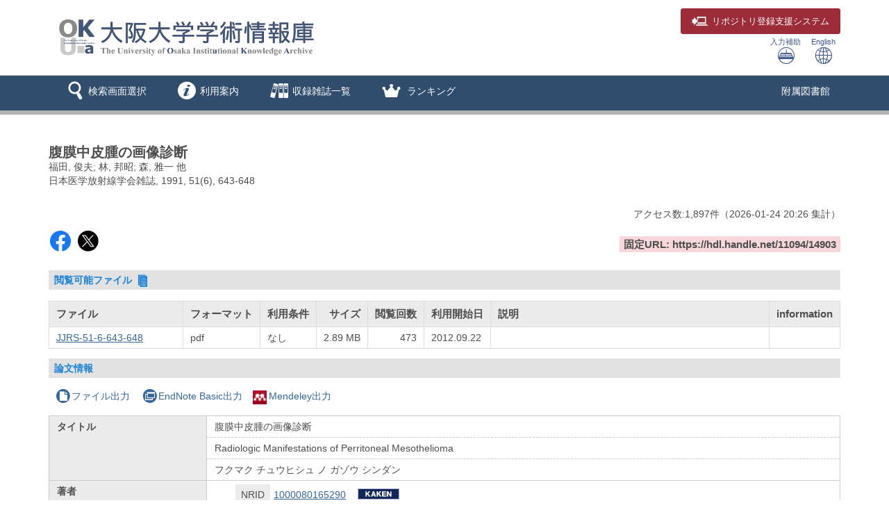

--- FILE ---
content_type: text/html; charset=utf-8
request_url: https://ir.library.osaka-u.ac.jp/repo/ouka/all/14903/
body_size: 71856
content:


	
	


<!DOCTYPE html>
<html lang="ja">
<head>
	<meta charset="UTF-8">
	<meta http-equiv="Access-Control-Allow-Origin" content="*" />
	<meta http-equiv="Access-Control-Allow-Headers" content="*" />
	<meta http-equiv="Access-Control-Allow-Methods" content="GET, POST, OPTIONS" />
	<meta http-equiv="X-UA-Compatible" content="IE=edge">
	<meta http-equiv="Content-Type" content="text/html; charset=utf-8" />
	<meta http-equiv="Content-Style-type" content="text/css" />
	<meta http-equiv="content-script-type" content="text/javascript" />
	<meta http-equiv="Pragma" content="no-cache" />
	<meta http-equiv="Cache-Control" content="no-cache" />
	<meta http-equiv="Cache-Control" content="no-store" />
	<meta http-equiv="Cache-Control" content="must-revalidate" />
	<meta http-equiv="Expires" content="0" />
	
		<meta name="viewport" content="width=device-width,initial-scale=1.0,minimum-scale=1.0">
	
	<link rel="shortcut icon" href="/media7/img/favicon.ico" />

	<link rel="schema.DC" href="http://purl.org/dc/elements/1.1/" />
	<meta name="DC.identifier" content="http://hdl.handle.net/11094/14903" />
	<meta name="DCMI資源タイプ" content="text" />
	<meta name="DCTERMS.bibliographicCitation" content="日本医学放射線学会雑誌. 1991, 51(6), p. 643-648" />
	<meta name="DC.title" content="腹膜中皮腫の画像診断" />
	<meta name="DC.title" content="Radiologic Manifestations of Perritoneal Mesothelioma" />
	<meta name="DC.title" content="フクマク チュウヒシュ ノ ガゾウ シンダン" />
	<meta name="DC.creator" content="福田, 俊夫" />
	<meta name="DC.creator" content="フクダ, トシオ" />
	<meta name="DC.creator" content="Fukuda, Toshio" />
	<meta name="DC.creator" content="林, 邦昭" />
	<meta name="DC.creator" content="ハヤシ, クニアキ" />
	<meta name="DC.creator" content="Hayashi, Kuniaki" />
	<meta name="DC.creator" content="森, 雅一" />
	<meta name="DC.creator" content="モリ, マサカズ" />
	<meta name="DC.creator" content="Mori, Masakazu" />
	<meta name="DC.creator" content="芦澤, 和人" />
	<meta name="DC.creator" content="アシザワ, カズト" />
	<meta name="DC.creator" content="Ashizawa, Kazuo" />
	<meta name="DC.creator" content="磯本, 一郎" />
	<meta name="DC.creator" content="イソモト, イチロウ" />
	<meta name="DC.creator" content="Isomoto, Ichiro" />
	<meta name="DC.creator" content="永吉, 健介" />
	<meta name="DC.creator" content="ナガヨシ, ケンスケ" />
	<meta name="DC.creator" content="Nagayoshi, Kensuke" />
	<meta name="DC.creator" content="上谷, 雅孝" />
	<meta name="DC.creator" content="ウエタニ, マサタカ" />
	<meta name="DC.creator" content="Uetani, Masataka" />
	<meta name="DC.creator" content="森, 宣" />
	<meta name="DC.creator" content="モリ, ヒロム" />
	<meta name="DC.creator" content="Mori, Hiromu" />
	<meta name="DC.publisher" content="日本医学放射線学会" />
	<meta name="DC.publisher" content="ニホン イガク ホウシャセン ガッカイ" />
	<meta name="DC.language" scheme="DCTERMS.RFC1766" content="jpn" />
	<meta name="DC.type" scheme="DCTERMS.DCMIType" content="text" />
	<meta name="DCTERMS.issued" scheme="DCTERMS.W3CDTF" content="1991-06-25" />
	<meta name="DC.format" content="application/pdf" />
	<meta name="citation_title" content="腹膜中皮腫の画像診断" />
	<meta name="citation_author" content="福田, 俊夫" />
	<meta name="citation_author" content="林, 邦昭" />
	<meta name="citation_author" content="森, 雅一" />
	<meta name="citation_author" content="芦澤, 和人" />
	<meta name="citation_author" content="磯本, 一郎" />
	<meta name="citation_author" content="永吉, 健介" />
	<meta name="citation_author" content="上谷, 雅孝" />
	<meta name="citation_author" content="森, 宣" />
	<meta name="citation_publisher" content="日本医学放射線学会" />
	<meta name="citation_language" content="jpn" />
	<meta name="citation_date" content="1991-06-25" />
	<meta name="citation_journal_title" content="日本医学放射線学会雑誌" />
	<meta name="citation_volume" content="51" />
	<meta name="citation_issue" content="6" />
	<meta name="citation_firstpage" content="643" />
	<meta name="citation_lastpage" content="648" />
	<meta name="citation_public_url" content="https://hdl.handle.net/11094/14903" />
	<meta name="citation_pdf_url" content="https://ir.library.osaka-u.ac.jp/repo/ouka/all/14903/JJRS-51-6-643-648.pdf" />
	
	

	<script type="application/ld+json"> { "@context": "http://schema.org", "@type": "ScholarlyArticle", "name": "腹膜中皮腫の画像診断", "author": [{"@type": "Person", "name": ["福田, 俊夫", "林, 邦昭", "森, 雅一", "芦澤, 和人", "磯本, 一郎", "永吉, 健介", "上谷, 雅孝", "森, 宣"]}], "publisher": {"@type": "Organization", "name": "日本医学放射線学会"}, "datePublished": "1991-06-25", "isPartof": [{"@type": "Periodical", "name": "日本医学放射線学会雑誌", "issn": "00480428"}, {"@type": "PublicationVolume", "volumeNumber": "51"}, {"@type": "PublicationIssue", "issueNumber": "6"}], "pageStart": "643", "pageEnd": "648", "identifier": "https://hdl.handle.net/11094/14903" }</script>


	<link href="/media7/css/mmd_style.css?version=20240819" rel="stylesheet" type="text/css" />
	<link href="/media7/css/mmd_style_custom.css?version=20240819" rel="stylesheet" type="text/css" />
	<link href="/media7/css/mmd_icon.css?version=20240819" rel="stylesheet" type="text/css" />
	<link href="/media7/css/yamm.css?version=20240819" rel="stylesheet" type="text/css" />


	

<script type="text/javascript">
//<![CDATA[
	var media_url="/media7/"; // MEDIA_URL
	var repository_url="/ouka/"; // REPOSITORY_URL
	var url_length=repository_url.length; // REPOSITORY_URLの文字列長
//]]>
</script>

	
	<script type="text/javascript" src="/media7/js/jquery.min.js?20240819" charset="UTF-8"></script>
	<script type="text/javascript" src="/media7/js/jquery-ui.min.js?20240819" charset="utf-8"></script>
	<script type="text/javascript" src="/media7/js/longPressBlocker.js?20240819" charset="UTF-8"></script>
	<script type="text/javascript" src="/media7/js/bootstrap.min.js?20240819" charset="utf-8"></script>
	<script type="text/javascript" src="/media7/js/repository.js?version=20240819" charset="utf-8"></script>
	<script type="text/javascript" src="/media7/js/pagetop.js?20240819" charset="utf-8"></script>

	<script type="text/javascript" src="/media7/js/datatables.min.js?20240819"></script>
	
	
		<script type="text/javascript" src="/media7/js/remodal.min.js?20240819" charset="utf-8"></script>
		<link href="/media7/css/remodal-default-theme.css?20240819" rel="stylesheet" type="text/css" />
		<link href="/media7/css/remodal-default-theme_custom.css?20240819" rel="stylesheet" type="text/css" />
		<link href="/media7/css/remodal.css?20240819" rel="stylesheet" type="text/css" />
		<link href="/media7/css/remodal_custom.css?20240819" rel="stylesheet" type="text/css" />
	
	<script type="text/javascript">
	//<![CDATA[
		$(document).ready( function() {
			
				$('#fileList').dataTable({
					"bFilter":false
					,"bInfo":false
					,"bPaginate":false
					,"bAutoWidth":false
					,"responsive":true
					,"ordering": false
				});
			
			/* 詳細情報ブロック表示制御 */
			
				$('#md_bb_change').show();
				
					view_accordion_detail('.bb_chang',0);
				
			

			
			
		});
		
		

		function backList(req, s_group) {
			var	obj = document.forms[0];
			var newObj = new Object();
			var srch_url = '/search/simple/?';
			var cur_url = location.href;
			mid = cur_url.indexOf(repository_url);
			var mode = obj.mode.value;

			newObj.lang = obj.lang.value;
			newObj.mode = mode;
			newObj.opkey = obj.opkey.value;
			newObj.start = obj.start.value;

			if (obj.chk_schema.value != '') {
				newObj.chk_schema = obj.chk_schema.value;
			}

			if (mode == '2') {
				newObj.facet_key = obj.facet_key.value;
				newObj.next_facet = 'list';
				srch_url = '/' + obj.facet_key.value + '/?';
			} else {
				if (obj.cate_schema.value != '') {
					newObj.cate_schema = obj.cate_schema.value;
				}
				if (obj.flflg.value == '1'){
					newObj.srch_flflg = "1";
				}
				if (obj.bodytextflg && obj.bodytextflg.value == '1') {
					newObj.srch_bodytextflg = "1";
				}
				if (obj.cflg && obj.cflg.value == '1') {
					newObj.cflg = "1";
				}
				if (obj.codeno) {
					newObj.codeno = obj.codeno.value;
				}
				newObj.req = req;

				if (mode == '1') {
					srch_url = '/search/advanced/?';
					
						setCodeQueryFromHidden(obj, newObj);
					
				}
			}

			location.href = cur_url.substring(0, mid + url_length) + s_group + srch_url + $.param(newObj);
			return false;
		}

		/* view detail info */
		function view_info(block_id,view_txt,view_span,show,hide){
			var obj_bb = $(block_id);
			var obj_txt = $(view_txt);
			var obj_span = $(view_span);
			var plus = 'icon-mmd_open-2';
			var minus = 'icon-mmd_close-2';

			if( obj_bb.is(":visible")) {
				obj_txt.html(show);
				obj_span.removeClass(minus).addClass(plus);
			}else{
				obj_txt.html(hide);
				obj_span.removeClass(plus).addClass(minus);
			}
		}

		function view_accordion_detail(accordion_disp,first_dsp){
			$(accordion_disp).on("click", function() {
				$(this).next().slideToggle();
			}).next().hide();

			if(first_dsp == 1){
				$(accordion_disp+':first').next().show();
			} else {
				$(accordion_disp+':first').next().hide();
			}
		}

		
			// getクエリをHidden項目から生成
			function setCodeQueryFromHidden(obj, newObj) {
				
			}
		
		
		
			/* remodal.jsを使用 */
			function chkhash(flnm, format) {
				const chkhashUrl = '/repo/repo_chkhash/?lang=0&s_group=all&metapid=14903&file_info=' + flnm + '.' + format;
				const chkhashDialogObj = $("#chkhash_container");
				chkhashDialogObj.empty();
				chkhashDialogObj.html('<center><div class=\"dummy_div_s\"><img class=\"img_loading\"  src=\"/media7/img/icon_loading.gif\"></div></center>');
				chkhashDialogObj.remodal().open();

				$.ajax({
					type: "GET",
					url: chkhashUrl,
					async:true,
					cache:false,
					success: function(msg,response) {
						chkhashDialogObj.empty();
						chkhashDialogObj.html(msg);
					}
				});
			}
		
	//]]>
	</script>


	


<script type="text/javascript">
$(document).ready(function(){
	$("#cate_browse,#browse,#ranking,#archive,#us_service").on("click", function (event){
		<!--ハンバーガーメニューのプルダウンが開いているときにメニュークリックされたら-->
		if($('#mmd-extra-link-menu').hasClass('collapse in')) {
			<!--閉じるだけして抜ける-->
			$('#mmd-extra-link-menu').collapse('hide');
			event.preventDefault();
		}
	});
	$('#global-nav').on('shown.bs.dropdown', function() {
		$('.dropdown-backdrop').remove();
	});
});
</script>
<!-- title -->
<title>大阪大学学術情報庫OUKA</title>
</head>

<body class="mmd_ja" id="pageTop">
	<div id="sidr-wrapper">
		<!-- header -->
		<header id="header" class="hidden-print">
			<div class="container">
				<div class="row">
					<div class="col-xs-9 col-md-9">
						<h1 id="logo">
							<a href="JavaScript:displayTop('logo')">
								<img src="/image/ir_hp_logo1.png" alt="大阪大学学術情報庫OUKA" width="400px" height="80px" class="img-responsive" />
							</a>
						</h1>
					</div>
					<div class="col-xs-3 col-md-3">
						<span class="us_login_btn">
							<button type="button" class="btn btn-login pull-right"><a href="https://ir-deposit.library.osaka-u.ac.jp/" target="_blank"><span class="icon-mmd_login size-large" hidden-xs></span><span class="hidden-xs">リポジトリ</span>登録支援システム</a></button>
						</span>
						<div id="header-help-nav" class="clearfix">
							
							<a href="/media7/htm/mmd_keyboard.html" onclick="MojiOpen(this.href, 'all');return false;" id="nav-input" class="btn hidden-xs">入力補助<br /><span class="icon-mmd_input size-large"></span></a>
							<a href="" onclick="LangChange('0');return false;" id="nav-english" class="btn">English<br /><span class="icon-mmd_english size-large"></span></a>
						</div>
					</div>
				</div>
			</div>
		</header>

		<!-- navigation -->
		<nav id="global-nav" class="navbar navbar-inverse yamm clearfix hidden-print" role="navigation">
			<div class="container">
				<div class="navbar-header mmd-left-menu">
					<div class="dropdown yamm-fw navbar-brand">
					<a href="#" id="subhead_search" class="dropdown-toggle navbar-brand-btn" data-toggle="dropdown" role="button" aria-haspopup="true" aria-expanded="false">
					<span class="icon-mmd_search size-large"></span><span class="nav-text">検索画面選択</span></a>
						<ul class="dropdown-menu" aria-labelledby="subhead_search" id="search-menu">
							<li><a href="/repo/ouka/all/">すべて検索</a></li>
							<li><a href="/repo/ouka/thesis/">博士論文のみ検索</a></li>
							<li><a href="/repo/ouka/rare/">貴重書のみ検索</a></li>
							<li><a href="/repo/ouka/data/">研究データのみ検索</a></li>
						</ul><!--/.dropdown-menu-->
					</div><!--/.dropdown-->
					<div class="dropdown yamm-fw navbar-brand">
					<a href="#" id="info" class="dropdown-toggle navbar-brand-btn" data-toggle="dropdown" role="button" aria-haspopup="true" aria-expanded="false">
					<span class="icon-mmd_info size-large"></span><span class="nav-text">利用案内</span></a>
						<ul class="dropdown-menu" aria-labelledby="info" id="info-menu">
							<li>
								<div class="yamm-content">
									<div class="row">
										<ul class="col-xs-6 col-sm-5 col-md-4 col-lg-3">
											<li><a href="/portal/about.html">OUKAについて</a></li>
											<li><a href="/portal/rights.html">著作権・利用条件について</a></li>
											<li><a href="/portal/doctoral_tips.html">博士論文検索のヒント</a></li>
											<li><a href="/portal/link.html">リンク集</a></li>
											</ul>
										<ul class="col-xs-6 col-sm-5 col-md-4 col-lg-3">
											<li><a href="/portal/self-archive.html">研究成果の登録</a></li>
											<li><a href="/portal/deposit.html">リポジトリ登録支援システム</a></li>
											<li><a href="/portal/doctoral.html">博士論文の登録</a></li>
											<li><a href="/portal/kiyou.html">紀要論文（学内刊行物）の登録</a></li>
											<li><a href="/portal/doi.html">DOIの付与</a></li>
											<li><a href="/portal/question.html">よくある質問（Q&amp;A）</a></li>
										</ul>
									</div>
								</div>
							</li>
						</ul>
					</div>
					<div class="dropdown yamm-fw navbar-brand">
						<a href="#" id="browse" class="dropdown-toggle navbar-brand-btn" data-toggle="dropdown" role="button" aria-haspopup="true" aria-expanded="false">
						<span class="icon-mmd_title-ranking size-large"></span><span class="nav-text">収録雑誌一覧</span></a>
						<ul class="dropdown-menu" aria-labelledby="browse" id="browse-menu">
							<li><a href="JavaScript:browseClick('title')">収録雑誌すべて</a></li>
							<li><a href="/repo/ouka/all/cate_browse/?codeno=journal">大阪大学刊行物</a></li>
						</ul><!--/.dropdown-menu-->
					</div><!--/.dropdown-->
					
						
						<div class="dropdown yamm-fw navbar-brand">
							<a href="#" id="ranking" class="dropdown-toggle navbar-brand-btn" data-toggle="dropdown" role="button" aria-haspopup="true" aria-expanded="false">
							<span class="icon-mmd_crown size-large"></span> <span class="nav-text">ランキング</span></a>
							<ul class="dropdown-menu" aria-labelledby="ranking" id="ranking-menu">
								
									<li>
										<a href="JavaScript:rankingClick('0')">アクセスランキング</a>
									</li>
								
								
									<li>
										<a href="JavaScript:rankingClick('1')">ダウンロードランキング</a>
									</li>
								
							</ul><!--/.dropdown-menu-->
						</div><!--/.dropdown-->
					
					
						
					
						
					
				</div><!--/.mmd-left-menu-->
				
					
						<div class="navbar-header">
							<button type="button" class="navbar-toggle collapsed navbar-toggle-btn" data-toggle="collapse" data-target="#mmd-extra-link-menu" aria-expanded="false">
								<span class="glyphicon glyphicon-option-horizontal"></span>
								<span class="nav-text hidden-md hidden-lg">その他</span>
							</button>
						</div>
						<div class="collapse navbar-collapse" id="mmd-extra-link-menu">
							<ul class="nav navbar-nav mmd-right-menu">
								
									<li>
										<a href="https://www.library.osaka-u.ac.jp/" target="_blank" rel="noopener noreferrer">附属図書館</a>
									</li>
								
							</ul><!--/.mmd-right-menu-->
						</div><!--/#mmd-extra-link-menu-->
					
				
				<!-- /self -->
				
				<!-- /self -->
			</div>
		</nav><!-- /navigation -->
		

	<div id="content-wrapper">
		<div id="contents">
			<div class="container maCont clearfix">


	
	<form id="disp" method="post" action="" onsubmit="return false;"><input type='hidden' name='csrfmiddlewaretoken' value='X7k1oBuPtsEb2AYu1sGvAxugEpnF0T4OWEwyMEjl9ZrODvnETaw061Jt4Ryonnfr' />


		<div id="content" class="content_detail">
			
			
				<div class="disp_bibinf">
					<h1>腹膜中皮腫の画像診断</h1>
					<p>福田, 俊夫; 林, 邦昭; 森, 雅一 他</p>
					<p>日本医学放射線学会雑誌, 1991, 51(6), 643-648</p>
				</div>
			
			<div class="accessCntBox">
				<p>アクセス数:<span>1,897</span>件<span>（<span>2026-01-24</span> 20:26&nbsp;集計</span>）</p>
			</div>

			
				
					
				
				<table class="handleURL">
					<tr>
					
						<td class="l_items">
						
							<script type='text/javascript' src='https://d1bxh8uas1mnw7.cloudfront.net/assets/embed.js'></script>
							<span class='altmetric-embed' data-badge-type='donut' data-badge-popover='right' data-handle='11094/14903'></span>
						
						
						
							<span class="handle-sns-btn">
								<a class="sns-facebook" href="https://www.facebook.com/sharer/sharer.php?u=https%3A//hdl.handle.net/11094/14903&src=sdkpreparse" target="_blank" rel="noopener noreferrer"><span class="icon-mmd_sns-facebook"></span></a>
								<a class="sns-x" href="https://twitter.com/intent/tweet?text=%E8%85%B9%E8%86%9C%E4%B8%AD%E7%9A%AE%E8%85%AB%E3%81%AE%E7%94%BB%E5%83%8F%E8%A8%BA%E6%96%AD%0a&url=https%3A//hdl.handle.net/11094/14903" target="_blank" rel="noopener noreferrer"><span class="icon-mmd_sns-x"></span></a>
							</span>
						
						</td>
					
					
						<td class="r_items">
							<strong>固定URL: https://hdl.handle.net/11094/14903</strong>
						</td>
					
					</tr>
				</table>
			

			

			
				<h3 class="topic">
					閲覧可能ファイル&nbsp;<span class="icon-mmd_thesis size-small"></span>
				</h3>
				
					<table id="fileList">
						<thead>
							<tr>
								<th class="filenm">ファイル</th>
								<th class="format">フォーマット</th>
								
									<th class="rstrctlvl">利用条件</th>
								
								<th class="size">サイズ</th>
								<th class="dlcnt">閲覧回数</th>
								<th class="flpublicdt">利用開始日</th>
								<th class="flintro">説明</th>
								
									<th class="chkhash">information</th>
								
							</tr>
						</thead>
						<tbody>
							
							
								<tr>
									<td class="filenm">
										
											<a href="./JJRS-51-6-643-648.pdf" target="_blank">JJRS-51-6-643-648</a>
										
									</td>
									<td class="format">
										pdf
									</td>
									
										<td class="rstrctlvl">
											なし
										</td>
									
									<td class="size">2.89 MB</td>
									<td class="dlcnt">
										
											473
										
									</td>
									<td class="flpublicdt">
										2012.09.22
									</td>
									<td class="flintro">
										
									</td>
									
										<td class="chkhash text-center">
											
												&nbsp;
											
										</td>
									
								</tr>
							
						</tbody>
					</table>
					
						<div class="remodal" data-remodal-id="terms_dialog" id="terms_container"></div>
						<input type="hidden" id="terms_agreed" name="terms_agreed" value="" />
						<span id="terms_hidden_fields" class="hide"></span>
					
					
						<div class="remodal" data-remodal-id="chkhash_dialog" id="chkhash_container"></div>
					
				
			
			
			

			<h3 class="topic">論文情報</h3>
			
			
				<p class="export_btn_space">
					
						<a href="/repo/repo_fileout/?lang=0&amp;s_group=all&amp;list_bibid=14903&amp;list_datatype=MD3000&amp;check=1" onclick="SubWinOpen(this.href,'repo_fileout_pop',450,500);return false;">
						<span class="icon-mmd_file"></span>ファイル出力</a>
					
					
					
						<a href="/repo/repo_endnote/?lang=0&amp;s_group=all&amp;list_bibid=14903&amp;list_datatype=MD3000&amp;check=1" onclick="SubWinOpen(this.href,'repo_endnote_pop',450,400);return false;">
						<span class="icon-mmd_endnote"></span>EndNote Basic出力</a>
					
					
						<a href="/repo/repo_mendeley/?lang=0&amp;s_group=all&amp;list_bibid=14903&amp;list_datatype=MD3000&amp;check=1" onclick="SubWinOpen(this.href,'repo_mendeley_pop',335,800);return false;">
						<img src="/media7/img/icon_mendeley.png" class="mendeley-btn" />Mendeley出力</a>
					
				</p>
			

			<table class="simple_data_block" summary="基本">
				

					
						<tr>
							
	
								<th class="md_3001" rowspan="3">タイトル</th>
	
							
							<td class="md_3001 first_data">
								
									
	
										<div class="metadata_block depth1 loop_last">
											
											<div class="metadata_value">
												
													
													
		
														腹膜中皮腫の画像診断
		
													
												
											</div>
										</div>
	
									
								
							</td>
						</tr>
					
						<tr>
							
							<td class="md_3001 continued_data">
								
									
	
										<div class="metadata_block depth1 loop_last">
											
											<div class="metadata_value">
												
													
													
		
														Radiologic Manifestations of Perritoneal Mesothelioma
		
													
												
											</div>
										</div>
	
									
								
							</td>
						</tr>
					
						<tr>
							
							<td class="md_3001 continued_data">
								
									
	
										<div class="metadata_block depth1 loop_last">
											
											<div class="metadata_value">
												
													
													
		
														フクマク チュウヒシュ ノ ガゾウ シンダン
		
													
												
											</div>
										</div>
	
									
								
							</td>
						</tr>
					

				

					
						<tr>
							
	
								<th class="md_3003" rowspan="8">著者</th>
	
							
							<td class="md_3003 first_data">
								
									
								
									
	
		
		
			
			
			
				
				
			
				
			
				
			
			
			
										<div class="metadata_block depth2">
											
												<div class="child_data_label value_exist">NRID</div>
											
											<div class="metadata_value child_data_value">
													
														<a href='/repo/ouka/all/search/advanced/?mode=1&lang=0&kywd1=1000080165290&con1=any' target='_self'>1000080165290</a>
														
															
																<a id='kkn' href='https://nrid.nii.ac.jp/ja/nrid/1000080165290' target='_blank'>1000080165290</a>
															
														
													
											</div>
										</div>
		
	
									
								
									
	
										<div class="metadata_block depth2 loop_last">
											
												<div class="child_data_label value_exist">著者名</div>
											
											<div class="metadata_value child_data_value">
												
													
													
														
															
																<a href='/repo/ouka/all/search/advanced/?mode=1&lang=0&kywd1=%E7%A6%8F%E7%94%B0%2C+%E4%BF%8A%E5%A4%AB&con1=alkey' target='_self'>福田, 俊夫</a>
															
														
													
												
													; 
													
														
															
																<a href='/repo/ouka/all/search/advanced/?mode=1&lang=0&kywd1=%E3%83%95%E3%82%AF%E3%83%80%2C+%E3%83%88%E3%82%B7%E3%82%AA&con1=alkey' target='_self'>フクダ, トシオ</a>
															
														
													
												
													; 
													
														
															
																<a href='/repo/ouka/all/search/advanced/?mode=1&lang=0&kywd1=Fukuda%2C+Toshio&con1=alkey' target='_self'>Fukuda, Toshio</a>
															
														
													
												
											</div>
										</div>
	
									
								
							</td>
						</tr>
					
						<tr>
							
							<td class="md_3003 continued_data">
								
									
								
									
	
		
		
			
			
			
				
				
			
				
			
				
			
			
			
										<div class="metadata_block depth2">
											
												<div class="child_data_label value_exist">NRID</div>
											
											<div class="metadata_value child_data_value">
													
														<a href='/repo/ouka/all/search/advanced/?mode=1&lang=0&kywd1=1000080039536&con1=any' target='_self'>1000080039536</a>
														
															
																<a id='kkn' href='https://nrid.nii.ac.jp/ja/nrid/1000080039536' target='_blank'>1000080039536</a>
															
														
													
											</div>
										</div>
		
	
									
								
									
	
										<div class="metadata_block depth2 loop_last">
											
												<div class="child_data_label value_exist">著者名</div>
											
											<div class="metadata_value child_data_value">
												
													
													
														
															
																<a href='/repo/ouka/all/search/advanced/?mode=1&lang=0&kywd1=%E6%9E%97%2C+%E9%82%A6%E6%98%AD&con1=alkey' target='_self'>林, 邦昭</a>
															
														
													
												
													; 
													
														
															
																<a href='/repo/ouka/all/search/advanced/?mode=1&lang=0&kywd1=%E3%83%8F%E3%83%A4%E3%82%B7%2C+%E3%82%AF%E3%83%8B%E3%82%A2%E3%82%AD&con1=alkey' target='_self'>ハヤシ, クニアキ</a>
															
														
													
												
													; 
													
														
															
																<a href='/repo/ouka/all/search/advanced/?mode=1&lang=0&kywd1=Hayashi%2C+Kuniaki&con1=alkey' target='_self'>Hayashi, Kuniaki</a>
															
														
													
												
											</div>
										</div>
	
									
								
							</td>
						</tr>
					
						<tr>
							
							<td class="md_3003 continued_data">
								
									
								
									
	
										<div class="metadata_block depth2 loop_last">
											
												<div class="child_data_label value_exist">著者名</div>
											
											<div class="metadata_value child_data_value">
												
													
													
														
															
																<a href='/repo/ouka/all/search/advanced/?mode=1&lang=0&kywd1=%E6%A3%AE%2C+%E9%9B%85%E4%B8%80&con1=alkey' target='_self'>森, 雅一</a>
															
														
													
												
													; 
													
														
															
																<a href='/repo/ouka/all/search/advanced/?mode=1&lang=0&kywd1=%E3%83%A2%E3%83%AA%2C+%E3%83%9E%E3%82%B5%E3%82%AB%E3%82%BA&con1=alkey' target='_self'>モリ, マサカズ</a>
															
														
													
												
													; 
													
														
															
																<a href='/repo/ouka/all/search/advanced/?mode=1&lang=0&kywd1=Mori%2C+Masakazu&con1=alkey' target='_self'>Mori, Masakazu</a>
															
														
													
												
											</div>
										</div>
	
									
								
							</td>
						</tr>
					
						<tr>
							
							<td class="md_3003 continued_data">
								
									
								
									
	
		
		
			
			
			
				
				
			
				
			
				
			
			
			
										<div class="metadata_block depth2">
											
												<div class="child_data_label value_exist">NRID</div>
											
											<div class="metadata_value child_data_value">
													
														<a href='/repo/ouka/all/search/advanced/?mode=1&lang=0&kywd1=1000090274662&con1=any' target='_self'>1000090274662</a>
														
															
																<a id='kkn' href='https://nrid.nii.ac.jp/ja/nrid/1000090274662' target='_blank'>1000090274662</a>
															
														
													
											</div>
										</div>
		
	
									
								
									
	
										<div class="metadata_block depth2 loop_last">
											
												<div class="child_data_label value_exist">著者名</div>
											
											<div class="metadata_value child_data_value">
												
													
													
														
															
																<a href='/repo/ouka/all/search/advanced/?mode=1&lang=0&kywd1=%E8%8A%A6%E6%BE%A4%2C+%E5%92%8C%E4%BA%BA&con1=alkey' target='_self'>芦澤, 和人</a>
															
														
													
												
													; 
													
														
															
																<a href='/repo/ouka/all/search/advanced/?mode=1&lang=0&kywd1=%E3%82%A2%E3%82%B7%E3%82%B6%E3%83%AF%2C+%E3%82%AB%E3%82%BA%E3%83%88&con1=alkey' target='_self'>アシザワ, カズト</a>
															
														
													
												
													; 
													
														
															
																<a href='/repo/ouka/all/search/advanced/?mode=1&lang=0&kywd1=Ashizawa%2C+Kazuo&con1=alkey' target='_self'>Ashizawa, Kazuo</a>
															
														
													
												
											</div>
										</div>
	
									
								
							</td>
						</tr>
					
						<tr>
							
							<td class="md_3003 continued_data">
								
									
								
									
	
										<div class="metadata_block depth2 loop_last">
											
												<div class="child_data_label value_exist">著者名</div>
											
											<div class="metadata_value child_data_value">
												
													
													
														
															
																<a href='/repo/ouka/all/search/advanced/?mode=1&lang=0&kywd1=%E7%A3%AF%E6%9C%AC%2C+%E4%B8%80%E9%83%8E&con1=alkey' target='_self'>磯本, 一郎</a>
															
														
													
												
													; 
													
														
															
																<a href='/repo/ouka/all/search/advanced/?mode=1&lang=0&kywd1=%E3%82%A4%E3%82%BD%E3%83%A2%E3%83%88%2C+%E3%82%A4%E3%83%81%E3%83%AD%E3%82%A6&con1=alkey' target='_self'>イソモト, イチロウ</a>
															
														
													
												
													; 
													
														
															
																<a href='/repo/ouka/all/search/advanced/?mode=1&lang=0&kywd1=Isomoto%2C+Ichiro&con1=alkey' target='_self'>Isomoto, Ichiro</a>
															
														
													
												
											</div>
										</div>
	
									
								
							</td>
						</tr>
					
						<tr>
							
							<td class="md_3003 continued_data">
								
									
								
									
	
										<div class="metadata_block depth2 loop_last">
											
												<div class="child_data_label value_exist">著者名</div>
											
											<div class="metadata_value child_data_value">
												
													
													
														
															
																<a href='/repo/ouka/all/search/advanced/?mode=1&lang=0&kywd1=%E6%B0%B8%E5%90%89%2C+%E5%81%A5%E4%BB%8B&con1=alkey' target='_self'>永吉, 健介</a>
															
														
													
												
													; 
													
														
															
																<a href='/repo/ouka/all/search/advanced/?mode=1&lang=0&kywd1=%E3%83%8A%E3%82%AC%E3%83%A8%E3%82%B7%2C+%E3%82%B1%E3%83%B3%E3%82%B9%E3%82%B1&con1=alkey' target='_self'>ナガヨシ, ケンスケ</a>
															
														
													
												
													; 
													
														
															
																<a href='/repo/ouka/all/search/advanced/?mode=1&lang=0&kywd1=Nagayoshi%2C+Kensuke&con1=alkey' target='_self'>Nagayoshi, Kensuke</a>
															
														
													
												
											</div>
										</div>
	
									
								
							</td>
						</tr>
					
						<tr>
							
							<td class="md_3003 continued_data">
								
									
								
									
	
		
		
			
			
			
				
				
			
				
			
				
			
			
			
										<div class="metadata_block depth2">
											
												<div class="child_data_label value_exist">NRID</div>
											
											<div class="metadata_value child_data_value">
													
														<a href='/repo/ouka/all/search/advanced/?mode=1&lang=0&kywd1=1000040176582&con1=any' target='_self'>1000040176582</a>
														
															
																<a id='kkn' href='https://nrid.nii.ac.jp/ja/nrid/1000040176582' target='_blank'>1000040176582</a>
															
														
													
											</div>
										</div>
		
	
									
								
									
	
										<div class="metadata_block depth2 loop_last">
											
												<div class="child_data_label value_exist">著者名</div>
											
											<div class="metadata_value child_data_value">
												
													
													
														
															
																<a href='/repo/ouka/all/search/advanced/?mode=1&lang=0&kywd1=%E4%B8%8A%E8%B0%B7%2C+%E9%9B%85%E5%AD%9D&con1=alkey' target='_self'>上谷, 雅孝</a>
															
														
													
												
													; 
													
														
															
																<a href='/repo/ouka/all/search/advanced/?mode=1&lang=0&kywd1=%E3%82%A6%E3%82%A8%E3%82%BF%E3%83%8B%2C+%E3%83%9E%E3%82%B5%E3%82%BF%E3%82%AB&con1=alkey' target='_self'>ウエタニ, マサタカ</a>
															
														
													
												
													; 
													
														
															
																<a href='/repo/ouka/all/search/advanced/?mode=1&lang=0&kywd1=Uetani%2C+Masataka&con1=alkey' target='_self'>Uetani, Masataka</a>
															
														
													
												
											</div>
										</div>
	
									
								
							</td>
						</tr>
					
						<tr>
							
							<td class="md_3003 continued_data">
								
									
								
									
	
		
		
			
			
			
				
				
			
				
			
				
			
			
			
										<div class="metadata_block depth2">
											
												<div class="child_data_label value_exist">NRID</div>
											
											<div class="metadata_value child_data_value">
													
														<a href='/repo/ouka/all/search/advanced/?mode=1&lang=0&kywd1=1000020128226&con1=any' target='_self'>1000020128226</a>
														
															
																<a id='kkn' href='https://nrid.nii.ac.jp/ja/nrid/1000020128226' target='_blank'>1000020128226</a>
															
														
													
											</div>
										</div>
		
	
									
								
									
	
										<div class="metadata_block depth2 loop_last">
											
												<div class="child_data_label value_exist">著者名</div>
											
											<div class="metadata_value child_data_value">
												
													
													
														
															
																<a href='/repo/ouka/all/search/advanced/?mode=1&lang=0&kywd1=%E6%A3%AE%2C+%E5%AE%A3&con1=alkey' target='_self'>森, 宣</a>
															
														
													
												
													; 
													
														
															
																<a href='/repo/ouka/all/search/advanced/?mode=1&lang=0&kywd1=%E3%83%A2%E3%83%AA%2C+%E3%83%92%E3%83%AD%E3%83%A0&con1=alkey' target='_self'>モリ, ヒロム</a>
															
														
													
												
													; 
													
														
															
																<a href='/repo/ouka/all/search/advanced/?mode=1&lang=0&kywd1=Mori%2C+Hiromu&con1=alkey' target='_self'>Mori, Hiromu</a>
															
														
													
												
											</div>
										</div>
	
									
								
							</td>
						</tr>
					

				

					
						<tr>
							
	
								<th class="md_3037" rowspan="2">出版者</th>
	
							
							<td class="md_3037 first_data">
								
									
	
										<div class="metadata_block depth1 loop_last">
											
											<div class="metadata_value">
												
													
													
		
														日本医学放射線学会
		
													
												
											</div>
										</div>
	
									
								
							</td>
						</tr>
					
						<tr>
							
							<td class="md_3037 continued_data">
								
									
	
										<div class="metadata_block depth1 loop_last">
											
											<div class="metadata_value">
												
													
													
		
														ニホン イガク ホウシャセン ガッカイ
		
													
												
											</div>
										</div>
	
									
								
							</td>
						</tr>
					

				

					
						<tr>
							
	
								<th class="md_3038" rowspan="1">収録物名</th>
	
							
							<td class="md_3038">
								
									
	
										<div class="metadata_block depth1 loop_last">
											
											<div class="metadata_value">
												
													
													
		
														日本医学放射線学会雑誌
		
													
												
											</div>
										</div>
	
									
								
							</td>
						</tr>
					

				

	
	

	
	

					
						<tr>
							
	
								<th class="md_6410" rowspan="1">巻(号)</th>
	
							
							<td class="md_6410">
								
									
	
										<div class="metadata_block depth1 loop_last">
											
											<div class="metadata_value">
												
													
													
		
														51(6)
		
													
												
											</div>
										</div>
	
									
								
							</td>
						</tr>
					

				

	
	

	
	

					
						<tr>
							
	
								<th class="md_6411" rowspan="1">ページ</th>
	
							
							<td class="md_6411">
								
									
	
										<div class="metadata_block depth1 loop_last">
											
											<div class="metadata_value">
												
													
													
		
														643-648
		
													
												
											</div>
										</div>
	
									
								
							</td>
						</tr>
					

				

					
						<tr>
							
	
								<th class="md_3043" rowspan="1">刊行年月</th>
	
							
							<td class="md_3043">
								
									
	
										<div class="metadata_block depth1 loop_last">
											
											<div class="metadata_value">
												
													
													
		
														1991-06-25
		
													
												
											</div>
										</div>
	
									
								
							</td>
						</tr>
					

				

					
						<tr>
							
	
								<th class="md_3044" rowspan="1">言語</th>
	
							
							<td class="md_3044">
								
									
	
										<div class="metadata_block depth1 loop_last">
											
											<div class="metadata_value">
												
													
													
		
														日本語
		
													
												
											</div>
										</div>
	
									
								
							</td>
						</tr>
					

				

					
						<tr>
							
	
								<th class="md_3046" rowspan="1">ハンドルURL</th>
	
							
							<td class="md_3046">
								
									
	
										<div class="metadata_block depth1 loop_last">
											
											<div class="metadata_value">
												
													
													
														
															
																<a href='https://hdl.handle.net/11094/14903' target='_blank' rel='noopener noreferrer'>https://hdl.handle.net/11094/14903</a>
															
														
													
												
											</div>
										</div>
	
									
								
							</td>
						</tr>
					

				

					
						<tr>
							
	
								<th class="md_3049" rowspan="1">PISSN</th>
	
							
							<td class="md_3049">
								
									
	
										<div class="metadata_block depth1 loop_last">
											
											<div class="metadata_value">
												
													
													
		
														00480428
		
													
												
											</div>
										</div>
	
									
								
							</td>
						</tr>
					

				

					
						<tr>
							
	
								<th class="md_3051" rowspan="1">NCID</th>
	
							
							<td class="md_3051">
								
									
	
										<div class="metadata_block depth1 loop_last">
											
											<div class="metadata_value">
												
													
													
														
															
																<a href='https://ci.nii.ac.jp/ncid/AN00280017' target='_blank' rel='noopener noreferrer'>AN00280017</a>
															
														
													
												
											</div>
										</div>
	
									
								
							</td>
						</tr>
					

				

					
						<tr>
							
	
								<th class="md_3112" rowspan="1">アクセス権</th>
	
							
							<td class="md_3112">
								
									
	
										<div class="metadata_block depth1 loop_last">
											
											<div class="metadata_value">
												
													
													
		
														open access
		
													
												
											</div>
										</div>
	
									
								
							</td>
						</tr>
					

				

					
						<tr>
							
	
								<th class="md_3116" rowspan="1">出版タイプ</th>
	
							
							<td class="md_3116">
								
									
	
										<div class="metadata_block depth1 loop_last">
											
											<div class="metadata_value">
												
													
													
		
														Version of Record
		
													
												
											</div>
										</div>
	
									
								
							</td>
						</tr>
					

				

					
						<tr>
							
	
								<th class="md_3126" rowspan="2">カテゴリ</th>
	
							
							<td class="md_3126 first_data">
								
									
	
										<div class="metadata_block depth1 loop_last">
											
											<div class="metadata_value">
												
													
													
														
															
																<a href="javascript:categoryClick('100160', '3000', 'all', '', '');">本学関連学会 Related Societies</a>
															
														
													
												
											</div>
										</div>
	
									
								
							</td>
						</tr>
					
						<tr>
							
							<td class="md_3126 continued_data">
								
									
	
										<div class="metadata_block depth1 loop_last">
											
											<div class="metadata_value">
												
													
													
														
															
																<a href="javascript:categoryClick('200250010514506', '3000', 'all', '', '');">日本醫學放射線學會雜誌 / 第５１巻（1991） / 第6号（1991-06-25）</a>
															
														
													
												
											</div>
										</div>
	
									
								
							</td>
						</tr>
					

				
			</table>
			
				<div onclick="javascript:view_info('#md_block', '#view_bb_txt','#view_bb_class', '論文詳細を表示', '論文詳細を非表示');" class="bb_chang" id="md_bb_change" style="display:none;">
					<h3 class="topic">
						
	  						<em id="view_bb_txt">論文詳細を表示</em>&nbsp;<a href="javascript:void(0);"><span id="view_bb_class" class="icon-mmd_open-2 size-small"></span></a>
						
					</h3>
				</div><!-- /bb_chang -->

				<div id="md_block" style="display:none;">
					<div id="bb_block_detail">
						<table class="detail_data_block" summary="詳細">
							
								
									<tr>
										
											<th class="md_3117" rowspan="1">資源タイプ</th>
										
										<td class="md_3117">
											
												
													<div class="metadata_block depth1 loop_last">
														
														<div class="metadata_value">
															
																
																
																	学術雑誌論文
																
															
														</div>
													</div>
												
											
										</td>
									</tr>
								
							
								
									<tr>
										
											<th class="md_3118" rowspan="1">ローカル資源タイプ</th>
										
										<td class="md_3118">
											
												
													<div class="metadata_block depth1 loop_last">
														
														<div class="metadata_value">
															
																
																
																	本学関連学会
																
															
														</div>
													</div>
												
											
										</td>
									</tr>
								
							
								
									<tr>
										
											<th class="md_3119" rowspan="1">DCMI資源タイプ</th>
										
										<td class="md_3119">
											
												
													<div class="metadata_block depth1 loop_last">
														
														<div class="metadata_value">
															
																
																
																	text
																
															
														</div>
													</div>
												
											
										</td>
									</tr>
								
							
								
									<tr>
										
											<th class="md_9993130" rowspan="1">DCTERMS.bibliographicCitation</th>
										
										<td class="md_9993130">
											
												
													<div class="metadata_block depth1 loop_last">
														
														<div class="metadata_value">
															
																
																
																	日本医学放射線学会雑誌. 1991, 51(6), p. 643-648
																
															
														</div>
													</div>
												
											
										</td>
									</tr>
								
							
								
									<tr>
										
											<th class="md_9993131" rowspan="3">DC.title</th>
										
										<td class="md_9993131 first_data">
											
												
													<div class="metadata_block depth1 loop_last">
														
														<div class="metadata_value">
															
																
																
																	腹膜中皮腫の画像診断
																
															
														</div>
													</div>
												
											
										</td>
									</tr>
								
									<tr>
										
										<td class="md_9993131 continued_data">
											
												
													<div class="metadata_block depth1 loop_last">
														
														<div class="metadata_value">
															
																
																
																	Radiologic Manifestations of Perritoneal Mesothelioma
																
															
														</div>
													</div>
												
											
										</td>
									</tr>
								
									<tr>
										
										<td class="md_9993131 continued_data">
											
												
													<div class="metadata_block depth1 loop_last">
														
														<div class="metadata_value">
															
																
																
																	フクマク チュウヒシュ ノ ガゾウ シンダン
																
															
														</div>
													</div>
												
											
										</td>
									</tr>
								
							
								
									<tr>
										
											<th class="md_9993133" rowspan="24">DC.creator</th>
										
										<td class="md_9993133 first_data">
											
												
													<div class="metadata_block depth1 loop_last">
														
														<div class="metadata_value">
															
																
																
																	福田, 俊夫
																
															
														</div>
													</div>
												
											
										</td>
									</tr>
								
									<tr>
										
										<td class="md_9993133 continued_data">
											
												
													<div class="metadata_block depth1 loop_last">
														
														<div class="metadata_value">
															
																
																
																	フクダ, トシオ
																
															
														</div>
													</div>
												
											
										</td>
									</tr>
								
									<tr>
										
										<td class="md_9993133 continued_data">
											
												
													<div class="metadata_block depth1 loop_last">
														
														<div class="metadata_value">
															
																
																
																	Fukuda, Toshio
																
															
														</div>
													</div>
												
											
										</td>
									</tr>
								
									<tr>
										
										<td class="md_9993133 continued_data">
											
												
													<div class="metadata_block depth1 loop_last">
														
														<div class="metadata_value">
															
																
																
																	林, 邦昭
																
															
														</div>
													</div>
												
											
										</td>
									</tr>
								
									<tr>
										
										<td class="md_9993133 continued_data">
											
												
													<div class="metadata_block depth1 loop_last">
														
														<div class="metadata_value">
															
																
																
																	ハヤシ, クニアキ
																
															
														</div>
													</div>
												
											
										</td>
									</tr>
								
									<tr>
										
										<td class="md_9993133 continued_data">
											
												
													<div class="metadata_block depth1 loop_last">
														
														<div class="metadata_value">
															
																
																
																	Hayashi, Kuniaki
																
															
														</div>
													</div>
												
											
										</td>
									</tr>
								
									<tr>
										
										<td class="md_9993133 continued_data">
											
												
													<div class="metadata_block depth1 loop_last">
														
														<div class="metadata_value">
															
																
																
																	森, 雅一
																
															
														</div>
													</div>
												
											
										</td>
									</tr>
								
									<tr>
										
										<td class="md_9993133 continued_data">
											
												
													<div class="metadata_block depth1 loop_last">
														
														<div class="metadata_value">
															
																
																
																	モリ, マサカズ
																
															
														</div>
													</div>
												
											
										</td>
									</tr>
								
									<tr>
										
										<td class="md_9993133 continued_data">
											
												
													<div class="metadata_block depth1 loop_last">
														
														<div class="metadata_value">
															
																
																
																	Mori, Masakazu
																
															
														</div>
													</div>
												
											
										</td>
									</tr>
								
									<tr>
										
										<td class="md_9993133 continued_data">
											
												
													<div class="metadata_block depth1 loop_last">
														
														<div class="metadata_value">
															
																
																
																	芦澤, 和人
																
															
														</div>
													</div>
												
											
										</td>
									</tr>
								
									<tr>
										
										<td class="md_9993133 continued_data">
											
												
													<div class="metadata_block depth1 loop_last">
														
														<div class="metadata_value">
															
																
																
																	アシザワ, カズト
																
															
														</div>
													</div>
												
											
										</td>
									</tr>
								
									<tr>
										
										<td class="md_9993133 continued_data">
											
												
													<div class="metadata_block depth1 loop_last">
														
														<div class="metadata_value">
															
																
																
																	Ashizawa, Kazuo
																
															
														</div>
													</div>
												
											
										</td>
									</tr>
								
									<tr>
										
										<td class="md_9993133 continued_data">
											
												
													<div class="metadata_block depth1 loop_last">
														
														<div class="metadata_value">
															
																
																
																	磯本, 一郎
																
															
														</div>
													</div>
												
											
										</td>
									</tr>
								
									<tr>
										
										<td class="md_9993133 continued_data">
											
												
													<div class="metadata_block depth1 loop_last">
														
														<div class="metadata_value">
															
																
																
																	イソモト, イチロウ
																
															
														</div>
													</div>
												
											
										</td>
									</tr>
								
									<tr>
										
										<td class="md_9993133 continued_data">
											
												
													<div class="metadata_block depth1 loop_last">
														
														<div class="metadata_value">
															
																
																
																	Isomoto, Ichiro
																
															
														</div>
													</div>
												
											
										</td>
									</tr>
								
									<tr>
										
										<td class="md_9993133 continued_data">
											
												
													<div class="metadata_block depth1 loop_last">
														
														<div class="metadata_value">
															
																
																
																	永吉, 健介
																
															
														</div>
													</div>
												
											
										</td>
									</tr>
								
									<tr>
										
										<td class="md_9993133 continued_data">
											
												
													<div class="metadata_block depth1 loop_last">
														
														<div class="metadata_value">
															
																
																
																	ナガヨシ, ケンスケ
																
															
														</div>
													</div>
												
											
										</td>
									</tr>
								
									<tr>
										
										<td class="md_9993133 continued_data">
											
												
													<div class="metadata_block depth1 loop_last">
														
														<div class="metadata_value">
															
																
																
																	Nagayoshi, Kensuke
																
															
														</div>
													</div>
												
											
										</td>
									</tr>
								
									<tr>
										
										<td class="md_9993133 continued_data">
											
												
													<div class="metadata_block depth1 loop_last">
														
														<div class="metadata_value">
															
																
																
																	上谷, 雅孝
																
															
														</div>
													</div>
												
											
										</td>
									</tr>
								
									<tr>
										
										<td class="md_9993133 continued_data">
											
												
													<div class="metadata_block depth1 loop_last">
														
														<div class="metadata_value">
															
																
																
																	ウエタニ, マサタカ
																
															
														</div>
													</div>
												
											
										</td>
									</tr>
								
									<tr>
										
										<td class="md_9993133 continued_data">
											
												
													<div class="metadata_block depth1 loop_last">
														
														<div class="metadata_value">
															
																
																
																	Uetani, Masataka
																
															
														</div>
													</div>
												
											
										</td>
									</tr>
								
									<tr>
										
										<td class="md_9993133 continued_data">
											
												
													<div class="metadata_block depth1 loop_last">
														
														<div class="metadata_value">
															
																
																
																	森, 宣
																
															
														</div>
													</div>
												
											
										</td>
									</tr>
								
									<tr>
										
										<td class="md_9993133 continued_data">
											
												
													<div class="metadata_block depth1 loop_last">
														
														<div class="metadata_value">
															
																
																
																	モリ, ヒロム
																
															
														</div>
													</div>
												
											
										</td>
									</tr>
								
									<tr>
										
										<td class="md_9993133 continued_data">
											
												
													<div class="metadata_block depth1 loop_last">
														
														<div class="metadata_value">
															
																
																
																	Mori, Hiromu
																
															
														</div>
													</div>
												
											
										</td>
									</tr>
								
							
								
									<tr>
										
											<th class="md_9993135" rowspan="2">DC.publisher</th>
										
										<td class="md_9993135 first_data">
											
												
													<div class="metadata_block depth1 loop_last">
														
														<div class="metadata_value">
															
																
																
																	日本医学放射線学会
																
															
														</div>
													</div>
												
											
										</td>
									</tr>
								
									<tr>
										
										<td class="md_9993135 continued_data">
											
												
													<div class="metadata_block depth1 loop_last">
														
														<div class="metadata_value">
															
																
																
																	ニホン イガク ホウシャセン ガッカイ
																
															
														</div>
													</div>
												
											
										</td>
									</tr>
								
							
								
									<tr>
										
											<th class="md_9993136" rowspan="1">DC.language&#39; scheme=&#39;DCTERMS.RFC1766</th>
										
										<td class="md_9993136">
											
												
													<div class="metadata_block depth1 loop_last">
														
														<div class="metadata_value">
															
																
																
																	日本語
																
															
														</div>
													</div>
												
											
										</td>
									</tr>
								
							
								
									<tr>
										
											<th class="md_9993137" rowspan="1">DC.type&#39; scheme=&#39;DCTERMS.DCMIType</th>
										
										<td class="md_9993137">
											
												
													<div class="metadata_block depth1 loop_last">
														
														<div class="metadata_value">
															
																
																
																	text
																
															
														</div>
													</div>
												
											
										</td>
									</tr>
								
							
								
									<tr>
										
											<th class="md_9993138" rowspan="1">DCTERMS.issued&#39; scheme=&#39;DCTERMS.W3CDTF</th>
										
										<td class="md_9993138">
											
												
													<div class="metadata_block depth1 loop_last">
														
														<div class="metadata_value">
															
																
																
																	1991-06-25
																
															
														</div>
													</div>
												
											
										</td>
									</tr>
								
							
								
									<tr>
										
											<th class="md_9993155" rowspan="1">DC.format</th>
										
										<td class="md_9993155">
											
												
													<div class="metadata_block depth1 loop_last">
														
														<div class="metadata_value">
															
																
																
																	14903
																
															
														</div>
													</div>
												
											
										</td>
									</tr>
								
							
								
									<tr>
										
											<th class="md_9993156" rowspan="1">citation_title</th>
										
										<td class="md_9993156">
											
												
													<div class="metadata_block depth1 loop_last">
														
														<div class="metadata_value">
															
																
																
																	腹膜中皮腫の画像診断
																
															
														</div>
													</div>
												
											
										</td>
									</tr>
								
							
								
									<tr>
										
											<th class="md_9993157" rowspan="8">citation_author</th>
										
										<td class="md_9993157 first_data">
											
												
													<div class="metadata_block depth1 loop_last">
														
														<div class="metadata_value">
															
																
																
																	福田, 俊夫
																
															
														</div>
													</div>
												
											
										</td>
									</tr>
								
									<tr>
										
										<td class="md_9993157 continued_data">
											
												
													<div class="metadata_block depth1 loop_last">
														
														<div class="metadata_value">
															
																
																
																	林, 邦昭
																
															
														</div>
													</div>
												
											
										</td>
									</tr>
								
									<tr>
										
										<td class="md_9993157 continued_data">
											
												
													<div class="metadata_block depth1 loop_last">
														
														<div class="metadata_value">
															
																
																
																	森, 雅一
																
															
														</div>
													</div>
												
											
										</td>
									</tr>
								
									<tr>
										
										<td class="md_9993157 continued_data">
											
												
													<div class="metadata_block depth1 loop_last">
														
														<div class="metadata_value">
															
																
																
																	芦澤, 和人
																
															
														</div>
													</div>
												
											
										</td>
									</tr>
								
									<tr>
										
										<td class="md_9993157 continued_data">
											
												
													<div class="metadata_block depth1 loop_last">
														
														<div class="metadata_value">
															
																
																
																	磯本, 一郎
																
															
														</div>
													</div>
												
											
										</td>
									</tr>
								
									<tr>
										
										<td class="md_9993157 continued_data">
											
												
													<div class="metadata_block depth1 loop_last">
														
														<div class="metadata_value">
															
																
																
																	永吉, 健介
																
															
														</div>
													</div>
												
											
										</td>
									</tr>
								
									<tr>
										
										<td class="md_9993157 continued_data">
											
												
													<div class="metadata_block depth1 loop_last">
														
														<div class="metadata_value">
															
																
																
																	上谷, 雅孝
																
															
														</div>
													</div>
												
											
										</td>
									</tr>
								
									<tr>
										
										<td class="md_9993157 continued_data">
											
												
													<div class="metadata_block depth1 loop_last">
														
														<div class="metadata_value">
															
																
																
																	森, 宣
																
															
														</div>
													</div>
												
											
										</td>
									</tr>
								
							
								
									<tr>
										
											<th class="md_9993158" rowspan="1">citation_publisher</th>
										
										<td class="md_9993158">
											
												
													<div class="metadata_block depth1 loop_last">
														
														<div class="metadata_value">
															
																
																
																	日本医学放射線学会
																
															
														</div>
													</div>
												
											
										</td>
									</tr>
								
							
								
									<tr>
										
											<th class="md_9993159" rowspan="1">citation_language</th>
										
										<td class="md_9993159">
											
												
													<div class="metadata_block depth1 loop_last">
														
														<div class="metadata_value">
															
																
																
																	日本語
																
															
														</div>
													</div>
												
											
										</td>
									</tr>
								
							
								
									<tr>
										
											<th class="md_9993160" rowspan="1">citation_date</th>
										
										<td class="md_9993160">
											
												
													<div class="metadata_block depth1 loop_last">
														
														<div class="metadata_value">
															
																
																
																	1991-06-25
																
															
														</div>
													</div>
												
											
										</td>
									</tr>
								
							
								
									<tr>
										
											<th class="md_9993161" rowspan="1">citation_journal_title</th>
										
										<td class="md_9993161">
											
												
													<div class="metadata_block depth1 loop_last">
														
														<div class="metadata_value">
															
																
																
																	日本医学放射線学会雑誌
																
															
														</div>
													</div>
												
											
										</td>
									</tr>
								
							
								
									<tr>
										
											<th class="md_9993162" rowspan="1">citation_volume</th>
										
										<td class="md_9993162">
											
												
													<div class="metadata_block depth1 loop_last">
														
														<div class="metadata_value">
															
																
																
																	51
																
															
														</div>
													</div>
												
											
										</td>
									</tr>
								
							
								
									<tr>
										
											<th class="md_9993163" rowspan="1">citation_issue</th>
										
										<td class="md_9993163">
											
												
													<div class="metadata_block depth1 loop_last">
														
														<div class="metadata_value">
															
																
																
																	6
																
															
														</div>
													</div>
												
											
										</td>
									</tr>
								
							
								
									<tr>
										
											<th class="md_9993164" rowspan="1">citation_firstpage</th>
										
										<td class="md_9993164">
											
												
													<div class="metadata_block depth1 loop_last">
														
														<div class="metadata_value">
															
																
																
																	643
																
															
														</div>
													</div>
												
											
										</td>
									</tr>
								
							
								
									<tr>
										
											<th class="md_9993165" rowspan="1">citation_lastpage</th>
										
										<td class="md_9993165">
											
												
													<div class="metadata_block depth1 loop_last">
														
														<div class="metadata_value">
															
																
																
																	648
																
															
														</div>
													</div>
												
											
										</td>
									</tr>
								
							
								
									<tr>
										
											<th class="md_9993169" rowspan="1">citation_public_url</th>
										
										<td class="md_9993169">
											
												
													<div class="metadata_block depth1 loop_last">
														
														<div class="metadata_value">
															
																
																
																	https://hdl.handle.net/11094/14903
																
															
														</div>
													</div>
												
											
										</td>
									</tr>
								
							
						</table>
					</div>
				</div>
			
			
			
			<p class="panel-body panel-button">
				
					<button class="btn-ordinary leftIcon" onclick="return displayTop();">
						<span class="btnIcon glyphicon glyphicon-home"></span>
						<span class="btnLabel">ホームへ戻る</span>
					</button>
				
				
			</p>
			<input type="hidden" name="lang" value="0" />
			<input type="hidden" name="mode" value="" />
			<input type="hidden" name="category" value="100160" />
			<input type="hidden" name="req" value="" />
			<input type="hidden" name="start" value="" />
			<input type="hidden" name="opkey" value="" />
			<input type="hidden" name="upmetapid" value="" />
			<input type="hidden" name="idx" value="" />
			<input type="hidden" name="cidx" value="" />
			<input type="hidden" name="flflg" value="" />
			<input type="hidden" name="bodytextflg" value="" />
			<input type="hidden" name="chk_schema" value="" />
			<input type="hidden" name="cate_schema" value="" />
			<input type="hidden" name="facet_key" value="" />
			<input type="hidden" name="list_datatype" value="MD3000" />
			<input type="hidden" name="list_bibid" value="14903" />
			<input type="hidden" name="check" value="1" />
			<input type="hidden" name="cate_inherit_flg" value="0" />
			<input type="hidden" name="search_code_flg" value="1" />
			<input type="hidden" name="s_group_op" value="" />
			<input type="hidden" name="cflg" value="" />
			<input type="hidden" name="codeno" value="" />
			
			</div>
		</div><!-- /mainBox -->
	</form>



			</div><!-- /maCont -->
		</div><!-- /contens -->
	</div><!-- /content-wrapper -->
	

				<div id="mmd_detail_aera"></div><!-- この行だけは消してはいけない -->

				<footer id="footer" class="hidden-print">
					<div id="copyright">
					
						
							<p class="pull-left copyright_area">&copy; 2022- The University of Osaka Libraries</p>
						
					</div>
				
				</footer>
			</div><!-- /container -->
			<a href="#" class="pagetop hidden-print" title="Back to Page Top"><span class="icon-mmd_btn-top"></span></a>
		</div>
	</body>
</html>
